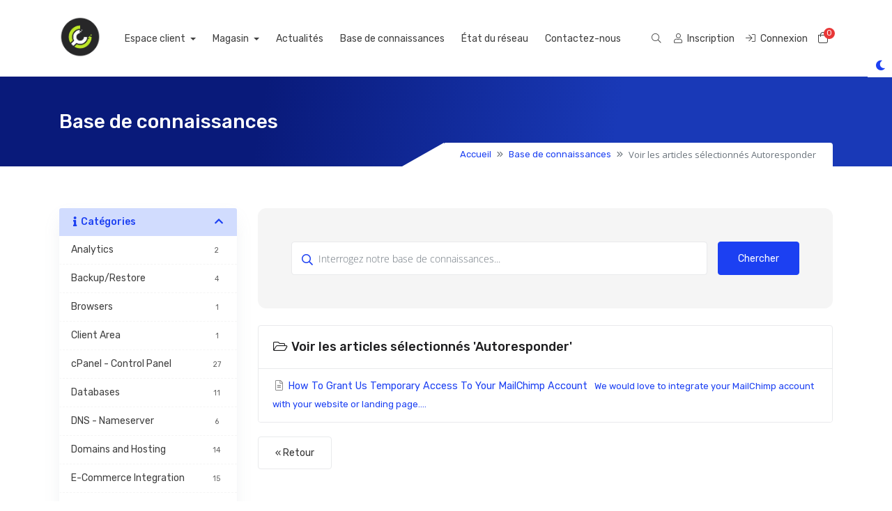

--- FILE ---
content_type: text/html; charset=utf-8
request_url: https://creativeyadley.com/clientarea/index.php?rp=%2Fknowledgebase%2Ftag%2FAutoresponder&language=french
body_size: 9561
content:
<!doctype html>
<html lang="en" data-bs-theme="light">
<head>
    <meta charset="utf-8" />
    <meta name="viewport" content="width=device-width, initial-scale=1, shrink-to-fit=no">
    <title>Base de connaissances - Creative Yadley</title>
    <!-- Styling -->
<link rel="icon" href="https://creativeyadley.com/clientarea/assets/img/logo.png" type="image/png">
<link href="/clientarea/assets/fonts/css/open-sans-family.css" rel="stylesheet" type="text/css" />
<link href="/clientarea/templates/kohost/css/all.min.css?v=200475" rel="stylesheet">
<link href="/clientarea/templates/kohost/css/theme.min.css?v=200475" rel="stylesheet">
<link href="/clientarea/assets/css/fontawesome-all.min.css" rel="stylesheet">
<link href="/clientarea/templates/kohost/css/swiper-bundle.min.css?v=200475" rel="stylesheet">
<link href="/clientarea/templates/kohost/includes/tt/kohost/css/kohost.css" rel="stylesheet">


<link href="/clientarea/templates/kohost/css/custom.css" rel="stylesheet">

<script>
    var csrfToken = '6d2ce8fc02364a232f63f9d13527d641a5aa6cc6',
        markdownGuide = 'Guide de mise en forme',
        locale = 'en',
        saved = 'enregistré',
        saving = 'enregistrement automatique',
        whmcsBaseUrl = "/clientarea";
    </script>
<script src="/clientarea/templates/kohost/js/scripts.min.js?v=200475"></script>

    <script async src="https://www.googletagmanager.com/gtag/js?id=G-SV3QDHWS9V"></script>
<script>
  window.dataLayer = window.dataLayer || [];
  function gtag(){dataLayer.push(arguments);}
  gtag('js', new Date());
  gtag('config', 'G-SV3QDHWS9V', {
  'cookie_domain': 'creativeyadley.com'
});
</script>

</head>
<body class="tt-body-wrapper " data-phone-cc-input="1">



<!--for single navbar include this "tt-single-navbar.tpl" file
and for double navbar then include this "tt-double-navbar.tpl" file-->
<header id="header" class="header tt-header">
    <div class="overlay"></div>
    <div class="navbar navbar-light">
        <div class="container">
               
    <a class="navbar-brand mr-3" href="/clientarea/index.php">
                    <img src="/clientarea/assets/img/logo.png" alt="Creative Yadley" class="logo-img">
            </a>

            <div class="navbar navbar-expand-xl main-navbar-wrapper tt-main-header offcanvas-collapse">
                <div class="" id="mainNavbar">
                    <form method="post" action="/clientarea/knowledgebase/search" class="d-xl-none">
<input type="hidden" name="token" value="6d2ce8fc02364a232f63f9d13527d641a5aa6cc6" />
                        <div class="input-group search w-100 mb-2">
                            <div class="input-group-prepend">
                                <button class="btn btn-default" type="submit">
                                    <i class="fas fa-search"></i>
                                </button>
                            </div>
                            <input class="form-control prepended-form-control" type="text" name="search" placeholder="Rechercher dans notre base de connaissances...">
                        </div>
                    </form>
                    <ul id="nav" class="navbar-nav mr-auto">
                            <li menuItemName="Home" class="d-block no-collapse dropdown no-collapse" id="Primary_Navbar-Home">
        <a class="pr-4 dropdown-toggle" data-toggle="dropdown" aria-haspopup="true" aria-expanded="false" href="#">
                        Espace client
                    </a>
                    <ul class="dropdown-menu">
                                                <li menuItemName="Client Area Home" class="dropdown-item" id="Primary_Navbar-Home-Client_Area_Home">
                        <a href="https://creativeyadley.com/clientarea/index.php" class="dropdown-item px-2 py-0">
                                                        Client Area Home
                                                    </a>
                    </li>
                                                                <li menuItemName="Go To Main Website" class="dropdown-item" id="Primary_Navbar-Home-Go_To_Main_Website">
                        <a href="https://creativeyadley.com" class="dropdown-item px-2 py-0">
                                                        Go To Main Website
                                                    </a>
                    </li>
                                        </ul>
            </li>
    <li menuItemName="Store" class="d-block dropdown no-collapse" id="Primary_Navbar-Store">
        <a class="pr-4 dropdown-toggle" data-toggle="dropdown" aria-haspopup="true" aria-expanded="false" href="#">
                        Magasin
                    </a>
                    <ul class="dropdown-menu">
                                                <li menuItemName="Browse Products Services" class="dropdown-item" id="Primary_Navbar-Store-Browse_Products_Services">
                        <a href="/clientarea/store" class="dropdown-item px-2 py-0">
                                                        Tout parcourir
                                                    </a>
                    </li>
                                                                <div class="dropdown-divider"></div>
                                                                <li menuItemName="Branded Email Address" class="dropdown-item" id="Primary_Navbar-Store-Branded_Email_Address">
                        <a href="/clientarea/store/professional-email-address" class="dropdown-item px-2 py-0">
                                                        Branded Email Address
                                                    </a>
                    </li>
                                                                <li menuItemName="Website Hosting" class="dropdown-item" id="Primary_Navbar-Store-Website_Hosting">
                        <a href="/clientarea/store/website-hosting" class="dropdown-item px-2 py-0">
                                                        Website Hosting
                                                    </a>
                    </li>
                                                                <li menuItemName="Custom Website Design" class="dropdown-item" id="Primary_Navbar-Store-Custom_Website_Design">
                        <a href="/clientarea/store/custom-website-design" class="dropdown-item px-2 py-0">
                                                        Custom Website Design
                                                    </a>
                    </li>
                                                                <li menuItemName="Blog Posts" class="dropdown-item" id="Primary_Navbar-Store-Blog_Posts">
                        <a href="/clientarea/store/blog-post" class="dropdown-item px-2 py-0">
                                                        Blog Posts
                                                    </a>
                    </li>
                                                                <li menuItemName="Website Addons" class="dropdown-item" id="Primary_Navbar-Store-Website_Addons">
                        <a href="/clientarea/store/website-management" class="dropdown-item px-2 py-0">
                                                        Website Addons
                                                    </a>
                    </li>
                                                                <li menuItemName="Additional Storage Space" class="dropdown-item" id="Primary_Navbar-Store-Additional_Storage_Space">
                        <a href="/clientarea/store/additional-storage-space" class="dropdown-item px-2 py-0">
                                                        Additional Storage Space
                                                    </a>
                    </li>
                                                                <li menuItemName="Scale Packages" class="dropdown-item" id="Primary_Navbar-Store-Scale_Packages">
                        <a href="/clientarea/store/scale-packages" class="dropdown-item px-2 py-0">
                                                        Scale Packages
                                                    </a>
                    </li>
                                                                <li menuItemName="symantec" class="dropdown-item" id="Primary_Navbar-Store-symantec">
                        <a href="/clientarea/store/ssl-certificates" class="dropdown-item px-2 py-0">
                                                        Certificats SSL
                                                    </a>
                    </li>
                                                                <li menuItemName="ox" class="dropdown-item" id="Primary_Navbar-Store-ox">
                        <a href="/clientarea/store/professional-email" class="dropdown-item px-2 py-0">
                                                        Email professionnel
                                                    </a>
                    </li>
                                                                <div class="dropdown-divider"></div>
                                                                <li menuItemName="Register a New Domain" class="dropdown-item" id="Primary_Navbar-Store-Register_a_New_Domain">
                        <a href="/clientarea/cart.php?a=add&domain=register" class="dropdown-item px-2 py-0">
                                                        Enregistrer un nom de domaine
                                                    </a>
                    </li>
                                                                <li menuItemName="Transfer a Domain to Us" class="dropdown-item" id="Primary_Navbar-Store-Transfer_a_Domain_to_Us">
                        <a href="/clientarea/cart.php?a=add&domain=transfer" class="dropdown-item px-2 py-0">
                                                        Transférer un nom de domaine
                                                    </a>
                    </li>
                                        </ul>
            </li>
    <li menuItemName="Announcements" class="d-block" id="Primary_Navbar-Announcements">
        <a class="pr-4" href="/clientarea/announcements">
                        Actualités
                    </a>
            </li>
    <li menuItemName="Knowledgebase" class="d-block" id="Primary_Navbar-Knowledgebase">
        <a class="pr-4" href="/clientarea/knowledgebase">
                        Base de connaissances
                    </a>
            </li>
    <li menuItemName="Network Status" class="d-block" id="Primary_Navbar-Network_Status">
        <a class="pr-4" href="/clientarea/serverstatus.php">
                        État du réseau
                    </a>
            </li>
    <li menuItemName="Contact Us" class="d-block" id="Primary_Navbar-Contact_Us">
        <a class="pr-4" href="https://creativeyadley.com/clientarea/submitticket.php?step=2&deptid=7">
                        Contactez-nous
                    </a>
            </li>
    <li class="d-none dropdown collapsable-dropdown">
        <a class="dropdown-toggle" href="#" id="navbarDropdownMenu" role="button" data-toggle="dropdown" aria-haspopup="true" aria-expanded="false">
            Plus
        </a>
        <ul class="collapsable-dropdown-menu dropdown-menu" aria-labelledby="navbarDropdownMenu">
        </ul>
    </li>
                    </ul>
                </div>
            </div>

            <div class="tt-main-header tt-toolbar-wrap">
                <ul class="navbar-nav toolbar tt-toolbar-wrap tt-secondary-list">

                    <li class="nav-item dropdown d-none d-lg-none d-xl-block">
                        <a href="javascript:void(0)" id="dropdownMenuButton" class="position-relative mr-2" data-toggle="dropdown" aria-haspopup="true" aria-expanded="false">
                            <i class="fal fa-search fa-fw"></i>
                        </a>
                        <form method="post" action="/clientarea/knowledgebase/search" class="position-absolute form-inline dropdown-menu dropdown-menu-right p-4 bg-gray-light border-0" aria-labelledby="dropdownMenuButton">
<input type="hidden" name="token" value="6d2ce8fc02364a232f63f9d13527d641a5aa6cc6" />
                            <div class="input-group search d-none d-xl-flex">
                                <div class="input-group-prepend">
                                    <button class="btn-default border-0" type="submit">
                                        <i class="fal fa-search"></i>
                                    </button>
                                </div>
                                <input class="form-control appended-form-control font-weight-light" type="text" name="search" placeholder="Rechercher dans notre base de connaissances...">
                            </div>
                        </form>
                    </li>
                    <!--currency dropdown start-->
                                        <!--currency dropdown end-->
                                                                        <li class="nav-item">
                                <a href="/clientarea/register.php" class="btn-sm"><i class="fal fa-user"></i> <span class="tt-hide-sm ml-1"> Inscription</span></a>
                            </li>
                                                <li class="nav-item">
                            <a href="/clientarea/clientarea.php" class="btn-sm"><i class="fal fa-sign-in"></i> <span class="tt-hide-sm ml-1"> Connexion</span></a>
                        </li>
                                        <li class="nav-item">
                        <a class="btn nav-link cart-btn" href="/clientarea/cart.php?a=view">
                            <i class="fal fa-shopping-bag fa-fw"></i>
                            <span id="cartItemCount" class="tt-cart-badge rounded-circle">0</span>
                            <span class="sr-only">Votre panier</span>
                        </a>
                    </li>
                    <li class="nav-item ml-2 d-xl-none">
                        <button class="btn nav-link" type="button" data-toggle="offcanvas">
                            <span class="far fa-bars fa-fw"></span>
                        </button>
                    </li>
                </ul>
            </div>
        </div>
    </div>
</header>

<!--light dark mode switcher-->
<div class="tt-color-switch">
    <a href="javascript:void(0)" class="tt-theme-toggle">
        <div class="tt-theme-light" data-toggle="tooltip" data-placement="left"
            data-title="Dark"><i class="fas fa-moon fs-lg"></i></div>
        <div class="tt-theme-dark" data-toggle="tooltip" data-placement="left"
            data-title="Light"><i class="fas fa-sun fs-lg"></i></div>
    </a>
</div>

        <section class="tt-page-header py-5 bg-gradient">
        <div class="container">
            <div class="row">
                <div class="col-12">
                    <div class="tt-page-header-info">
                        <h1 class="text-white mb-0 h3">
                                                            Base de connaissances
                                                    </h1>
                        
                                                <div class="tt-breadcrumb">
                            <span class="tt-triangle-right"></span>
                            <ol class="breadcrumb">
            <li class="breadcrumb-item">
            <a href="https://creativeyadley.com/clientarea">            Accueil
            </a>        </li>
            <li class="breadcrumb-item">
            <a href="/clientarea/knowledgebase">            Base de connaissances
            </a>        </li>
            <li class="breadcrumb-item active" aria-current="page">
                        Voir les articles sélectionnés Autoresponder
                    </li>
    </ol>
                        </div>
                                            </div>
                </div>
            </div>
        </div>
    </section>







<section id="main-body" class=" ">
    <div class="container">
                        <div class="row">
            <div class="col-lg-4 col-xl-3">
                <div class="sidebar">
                        <div menuItemName="Support Knowledgebase Categories" class="mb-3 card card-sidebar d-none d-md-block">
        <div class="card-header">
            <h3 class="card-title m-0">
                <i class="fas fa-info"></i>&nbsp;                Catégories
                                <i class="fas fa-chevron-up card-minimise float-right"></i>
            </h3>
        </div>
        <div class="collapsable-card-body">
                                        <div class="list-group list-group-flush d-md-flex" role="tablist">
                                                                        <a menuItemName="Support Knowledgebase Category 4536"
                               href="/clientarea/knowledgebase/4536/Analytics"
                               class="list-group-item list-group-item-action"
                                                                                                                                                           id="Primary_Sidebar-Support_Knowledgebase_Categories-Support_Knowledgebase_Category_4536"
                            >
                                <div class="sidebar-menu-item-wrapper">
                                                                        <div class="sidebar-menu-item-label">
                                        <div class="truncate">Analytics</div>
                                    </div>
                                                                            <div class="sidebar-menu-item-badge">
                                            <span class="badge">2</span>
                                        </div>
                                                                    </div>
                            </a>
                                                                                                <a menuItemName="Support Knowledgebase Category 2001"
                               href="/clientarea/knowledgebase/2001/BackuporRestore"
                               class="list-group-item list-group-item-action"
                                                                                                                                                           id="Primary_Sidebar-Support_Knowledgebase_Categories-Support_Knowledgebase_Category_2001"
                            >
                                <div class="sidebar-menu-item-wrapper">
                                                                        <div class="sidebar-menu-item-label">
                                        <div class="truncate">Backup/Restore</div>
                                    </div>
                                                                            <div class="sidebar-menu-item-badge">
                                            <span class="badge">4</span>
                                        </div>
                                                                    </div>
                            </a>
                                                                                                <a menuItemName="Support Knowledgebase Category 4542"
                               href="/clientarea/knowledgebase/4542/Browsers"
                               class="list-group-item list-group-item-action"
                                                                                                                                                           id="Primary_Sidebar-Support_Knowledgebase_Categories-Support_Knowledgebase_Category_4542"
                            >
                                <div class="sidebar-menu-item-wrapper">
                                                                        <div class="sidebar-menu-item-label">
                                        <div class="truncate">Browsers</div>
                                    </div>
                                                                            <div class="sidebar-menu-item-badge">
                                            <span class="badge">1</span>
                                        </div>
                                                                    </div>
                            </a>
                                                                                                <a menuItemName="Support Knowledgebase Category 4541"
                               href="/clientarea/knowledgebase/4541/Client-Area"
                               class="list-group-item list-group-item-action"
                                                                                                                                                           id="Primary_Sidebar-Support_Knowledgebase_Categories-Support_Knowledgebase_Category_4541"
                            >
                                <div class="sidebar-menu-item-wrapper">
                                                                        <div class="sidebar-menu-item-label">
                                        <div class="truncate">Client Area</div>
                                    </div>
                                                                            <div class="sidebar-menu-item-badge">
                                            <span class="badge">1</span>
                                        </div>
                                                                    </div>
                            </a>
                                                                                                <a menuItemName="Support Knowledgebase Category 2002"
                               href="/clientarea/knowledgebase/2002/cPanel---Control-Panel"
                               class="list-group-item list-group-item-action"
                                                                                                                                                           id="Primary_Sidebar-Support_Knowledgebase_Categories-Support_Knowledgebase_Category_2002"
                            >
                                <div class="sidebar-menu-item-wrapper">
                                                                        <div class="sidebar-menu-item-label">
                                        <div class="truncate">cPanel - Control Panel</div>
                                    </div>
                                                                            <div class="sidebar-menu-item-badge">
                                            <span class="badge">27</span>
                                        </div>
                                                                    </div>
                            </a>
                                                                                                <a menuItemName="Support Knowledgebase Category 2003"
                               href="/clientarea/knowledgebase/2003/Databases"
                               class="list-group-item list-group-item-action"
                                                                                                                                                           id="Primary_Sidebar-Support_Knowledgebase_Categories-Support_Knowledgebase_Category_2003"
                            >
                                <div class="sidebar-menu-item-wrapper">
                                                                        <div class="sidebar-menu-item-label">
                                        <div class="truncate">Databases</div>
                                    </div>
                                                                            <div class="sidebar-menu-item-badge">
                                            <span class="badge">11</span>
                                        </div>
                                                                    </div>
                            </a>
                                                                                                <a menuItemName="Support Knowledgebase Category 2004"
                               href="/clientarea/knowledgebase/2004/DNS---Nameserver"
                               class="list-group-item list-group-item-action"
                                                                                                                                                           id="Primary_Sidebar-Support_Knowledgebase_Categories-Support_Knowledgebase_Category_2004"
                            >
                                <div class="sidebar-menu-item-wrapper">
                                                                        <div class="sidebar-menu-item-label">
                                        <div class="truncate">DNS - Nameserver</div>
                                    </div>
                                                                            <div class="sidebar-menu-item-badge">
                                            <span class="badge">6</span>
                                        </div>
                                                                    </div>
                            </a>
                                                                                                <a menuItemName="Support Knowledgebase Category 2005"
                               href="/clientarea/knowledgebase/2005/Domains-and-Hosting"
                               class="list-group-item list-group-item-action"
                                                                                                                                                           id="Primary_Sidebar-Support_Knowledgebase_Categories-Support_Knowledgebase_Category_2005"
                            >
                                <div class="sidebar-menu-item-wrapper">
                                                                        <div class="sidebar-menu-item-label">
                                        <div class="truncate">Domains and Hosting</div>
                                    </div>
                                                                            <div class="sidebar-menu-item-badge">
                                            <span class="badge">14</span>
                                        </div>
                                                                    </div>
                            </a>
                                                                                                <a menuItemName="Support Knowledgebase Category 4534"
                               href="/clientarea/knowledgebase/4534/E-Commerce-Integration"
                               class="list-group-item list-group-item-action"
                                                                                                                                                           id="Primary_Sidebar-Support_Knowledgebase_Categories-Support_Knowledgebase_Category_4534"
                            >
                                <div class="sidebar-menu-item-wrapper">
                                                                        <div class="sidebar-menu-item-label">
                                        <div class="truncate">E-Commerce Integration</div>
                                    </div>
                                                                            <div class="sidebar-menu-item-badge">
                                            <span class="badge">15</span>
                                        </div>
                                                                    </div>
                            </a>
                                                                                                <a menuItemName="Support Knowledgebase Category 4527"
                               href="/clientarea/knowledgebase/4527/Elementor-Page-Builder"
                               class="list-group-item list-group-item-action"
                                                                                                                                                           id="Primary_Sidebar-Support_Knowledgebase_Categories-Support_Knowledgebase_Category_4527"
                            >
                                <div class="sidebar-menu-item-wrapper">
                                                                        <div class="sidebar-menu-item-label">
                                        <div class="truncate">Elementor Page Builder</div>
                                    </div>
                                                                            <div class="sidebar-menu-item-badge">
                                            <span class="badge">17</span>
                                        </div>
                                                                    </div>
                            </a>
                                                                                                <a menuItemName="Support Knowledgebase Category 2006"
                               href="/clientarea/knowledgebase/2006/Email"
                               class="list-group-item list-group-item-action"
                                                                                                                                                           id="Primary_Sidebar-Support_Knowledgebase_Categories-Support_Knowledgebase_Category_2006"
                            >
                                <div class="sidebar-menu-item-wrapper">
                                                                        <div class="sidebar-menu-item-label">
                                        <div class="truncate">Email</div>
                                    </div>
                                                                            <div class="sidebar-menu-item-badge">
                                            <span class="badge">15</span>
                                        </div>
                                                                    </div>
                            </a>
                                                                                                <a menuItemName="Support Knowledgebase Category 2007"
                               href="/clientarea/knowledgebase/2007/FTP"
                               class="list-group-item list-group-item-action"
                                                                                                                                                           id="Primary_Sidebar-Support_Knowledgebase_Categories-Support_Knowledgebase_Category_2007"
                            >
                                <div class="sidebar-menu-item-wrapper">
                                                                        <div class="sidebar-menu-item-label">
                                        <div class="truncate">FTP</div>
                                    </div>
                                                                            <div class="sidebar-menu-item-badge">
                                            <span class="badge">9</span>
                                        </div>
                                                                    </div>
                            </a>
                                                                                                <a menuItemName="Support Knowledgebase Category 4019"
                               href="/clientarea/knowledgebase/4019/Installing-a-Control-Panel"
                               class="list-group-item list-group-item-action"
                                                                                                                                                           id="Primary_Sidebar-Support_Knowledgebase_Categories-Support_Knowledgebase_Category_4019"
                            >
                                <div class="sidebar-menu-item-wrapper">
                                                                        <div class="sidebar-menu-item-label">
                                        <div class="truncate">Installing a Control Panel</div>
                                    </div>
                                                                            <div class="sidebar-menu-item-badge">
                                            <span class="badge">6</span>
                                        </div>
                                                                    </div>
                            </a>
                                                                                                <a menuItemName="Support Knowledgebase Category 2008"
                               href="/clientarea/knowledgebase/2008/Mail-Filters-and-SPAM"
                               class="list-group-item list-group-item-action"
                                                                                                                                                           id="Primary_Sidebar-Support_Knowledgebase_Categories-Support_Knowledgebase_Category_2008"
                            >
                                <div class="sidebar-menu-item-wrapper">
                                                                        <div class="sidebar-menu-item-label">
                                        <div class="truncate">Mail Filters &amp; SPAM</div>
                                    </div>
                                                                            <div class="sidebar-menu-item-badge">
                                            <span class="badge">8</span>
                                        </div>
                                                                    </div>
                            </a>
                                                                                                <a menuItemName="Support Knowledgebase Category 4014"
                               href="/clientarea/knowledgebase/4014/Mobile"
                               class="list-group-item list-group-item-action"
                                                                                                                                                           id="Primary_Sidebar-Support_Knowledgebase_Categories-Support_Knowledgebase_Category_4014"
                            >
                                <div class="sidebar-menu-item-wrapper">
                                                                        <div class="sidebar-menu-item-label">
                                        <div class="truncate">Mobile</div>
                                    </div>
                                                                            <div class="sidebar-menu-item-badge">
                                            <span class="badge">11</span>
                                        </div>
                                                                    </div>
                            </a>
                                                                                                <a menuItemName="Support Knowledgebase Category 2009"
                               href="/clientarea/knowledgebase/2009/Others"
                               class="list-group-item list-group-item-action"
                                                                                                                                                           id="Primary_Sidebar-Support_Knowledgebase_Categories-Support_Knowledgebase_Category_2009"
                            >
                                <div class="sidebar-menu-item-wrapper">
                                                                        <div class="sidebar-menu-item-label">
                                        <div class="truncate">Others</div>
                                    </div>
                                                                            <div class="sidebar-menu-item-badge">
                                            <span class="badge">4</span>
                                        </div>
                                                                    </div>
                            </a>
                                                                                                <a menuItemName="Support Knowledgebase Category 4528"
                               href="/clientarea/knowledgebase/4528/Ready-Made-Websites"
                               class="list-group-item list-group-item-action"
                                                                                                                                                           id="Primary_Sidebar-Support_Knowledgebase_Categories-Support_Knowledgebase_Category_4528"
                            >
                                <div class="sidebar-menu-item-wrapper">
                                                                        <div class="sidebar-menu-item-label">
                                        <div class="truncate">Ready Made Websites</div>
                                    </div>
                                                                            <div class="sidebar-menu-item-badge">
                                            <span class="badge">11</span>
                                        </div>
                                                                    </div>
                            </a>
                                                                                                <a menuItemName="Support Knowledgebase Category 2010"
                               href="/clientarea/knowledgebase/2010/Security"
                               class="list-group-item list-group-item-action"
                                                                                                                                                           id="Primary_Sidebar-Support_Knowledgebase_Categories-Support_Knowledgebase_Category_2010"
                            >
                                <div class="sidebar-menu-item-wrapper">
                                                                        <div class="sidebar-menu-item-label">
                                        <div class="truncate">Security</div>
                                    </div>
                                                                            <div class="sidebar-menu-item-badge">
                                            <span class="badge">13</span>
                                        </div>
                                                                    </div>
                            </a>
                                                                                                <a menuItemName="Support Knowledgebase Category 4013"
                               href="/clientarea/knowledgebase/4013/SiteWorx-Control-Panel"
                               class="list-group-item list-group-item-action"
                                                                                                                                                           id="Primary_Sidebar-Support_Knowledgebase_Categories-Support_Knowledgebase_Category_4013"
                            >
                                <div class="sidebar-menu-item-wrapper">
                                                                        <div class="sidebar-menu-item-label">
                                        <div class="truncate">SiteWorx (Control Panel)</div>
                                    </div>
                                                                            <div class="sidebar-menu-item-badge">
                                            <span class="badge">61</span>
                                        </div>
                                                                    </div>
                            </a>
                                                                                                <a menuItemName="Support Knowledgebase Category 2011"
                               href="/clientarea/knowledgebase/2011/Softaculous"
                               class="list-group-item list-group-item-action"
                                                                                                                                                           id="Primary_Sidebar-Support_Knowledgebase_Categories-Support_Knowledgebase_Category_2011"
                            >
                                <div class="sidebar-menu-item-wrapper">
                                                                        <div class="sidebar-menu-item-label">
                                        <div class="truncate">Softaculous</div>
                                    </div>
                                                                            <div class="sidebar-menu-item-badge">
                                            <span class="badge">79</span>
                                        </div>
                                                                    </div>
                            </a>
                                                                                                <a menuItemName="Support Knowledgebase Category 4020"
                               href="/clientarea/knowledgebase/4020/SolusVM"
                               class="list-group-item list-group-item-action"
                                                                                                                                                           id="Primary_Sidebar-Support_Knowledgebase_Categories-Support_Knowledgebase_Category_4020"
                            >
                                <div class="sidebar-menu-item-wrapper">
                                                                        <div class="sidebar-menu-item-label">
                                        <div class="truncate">SolusVM</div>
                                    </div>
                                                                            <div class="sidebar-menu-item-badge">
                                            <span class="badge">19</span>
                                        </div>
                                                                    </div>
                            </a>
                                                                                                <a menuItemName="Support Knowledgebase Category 4523"
                               href="/clientarea/knowledgebase/4523/SSL"
                               class="list-group-item list-group-item-action"
                                                                                                                                                           id="Primary_Sidebar-Support_Knowledgebase_Categories-Support_Knowledgebase_Category_4523"
                            >
                                <div class="sidebar-menu-item-wrapper">
                                                                        <div class="sidebar-menu-item-label">
                                        <div class="truncate">SSL</div>
                                    </div>
                                                                            <div class="sidebar-menu-item-badge">
                                            <span class="badge">5</span>
                                        </div>
                                                                    </div>
                            </a>
                                                                                                <a menuItemName="Support Knowledgebase Category 4537"
                               href="/clientarea/knowledgebase/4537/Third-Party-Accounts"
                               class="list-group-item list-group-item-action"
                                                                                                                                                           id="Primary_Sidebar-Support_Knowledgebase_Categories-Support_Knowledgebase_Category_4537"
                            >
                                <div class="sidebar-menu-item-wrapper">
                                                                        <div class="sidebar-menu-item-label">
                                        <div class="truncate">Third Party Accounts</div>
                                    </div>
                                                                            <div class="sidebar-menu-item-badge">
                                            <span class="badge">15</span>
                                        </div>
                                                                    </div>
                            </a>
                                                                                                <a menuItemName="Support Knowledgebase Category 4525"
                               href="/clientarea/knowledgebase/4525/WHM"
                               class="list-group-item list-group-item-action"
                                                                                                                                                           id="Primary_Sidebar-Support_Knowledgebase_Categories-Support_Knowledgebase_Category_4525"
                            >
                                <div class="sidebar-menu-item-wrapper">
                                                                        <div class="sidebar-menu-item-label">
                                        <div class="truncate">WHM</div>
                                    </div>
                                                                            <div class="sidebar-menu-item-badge">
                                            <span class="badge">1</span>
                                        </div>
                                                                    </div>
                            </a>
                                                                                                <a menuItemName="Support Knowledgebase Category 4018"
                               href="/clientarea/knowledgebase/4018/Wordpress"
                               class="list-group-item list-group-item-action"
                                                                                                                                                           id="Primary_Sidebar-Support_Knowledgebase_Categories-Support_Knowledgebase_Category_4018"
                            >
                                <div class="sidebar-menu-item-wrapper">
                                                                        <div class="sidebar-menu-item-label">
                                        <div class="truncate">Wordpress</div>
                                    </div>
                                                                            <div class="sidebar-menu-item-badge">
                                            <span class="badge">45</span>
                                        </div>
                                                                    </div>
                            </a>
                                                                                                <a menuItemName="Support Knowledgebase Category 4540"
                               href="/clientarea/knowledgebase/4540/Workspaces-and-Collaboration"
                               class="list-group-item list-group-item-action"
                                                                                                                                                           id="Primary_Sidebar-Support_Knowledgebase_Categories-Support_Knowledgebase_Category_4540"
                            >
                                <div class="sidebar-menu-item-wrapper">
                                                                        <div class="sidebar-menu-item-label">
                                        <div class="truncate">Workspaces &amp; Collaboration</div>
                                    </div>
                                                                            <div class="sidebar-menu-item-badge">
                                            <span class="badge">2</span>
                                        </div>
                                                                    </div>
                            </a>
                                                            </div>
                    </div>
            </div>
                    <div class="card d-block d-md-none bg-light">
            <div class="card-header">
                <h3 class="card-title">
                    <i class="fas fa-info"></i>&nbsp;                    Catégories
                                    </h3>
            </div>
            <div class="card-body">
                <form role="form">
                    <select class="form-control" onchange="selectChangeNavigate(this)">
                                                    <option menuItemName="Support Knowledgebase Category 4536" value="/clientarea/knowledgebase/4536/Analytics" class="list-group-item list-group-item-action" >
                                <div class="truncate">Analytics</div>
                                (2)                            </option>
                                                    <option menuItemName="Support Knowledgebase Category 2001" value="/clientarea/knowledgebase/2001/BackuporRestore" class="list-group-item list-group-item-action" >
                                <div class="truncate">Backup/Restore</div>
                                (4)                            </option>
                                                    <option menuItemName="Support Knowledgebase Category 4542" value="/clientarea/knowledgebase/4542/Browsers" class="list-group-item list-group-item-action" >
                                <div class="truncate">Browsers</div>
                                (1)                            </option>
                                                    <option menuItemName="Support Knowledgebase Category 4541" value="/clientarea/knowledgebase/4541/Client-Area" class="list-group-item list-group-item-action" >
                                <div class="truncate">Client Area</div>
                                (1)                            </option>
                                                    <option menuItemName="Support Knowledgebase Category 2002" value="/clientarea/knowledgebase/2002/cPanel---Control-Panel" class="list-group-item list-group-item-action" >
                                <div class="truncate">cPanel - Control Panel</div>
                                (27)                            </option>
                                                    <option menuItemName="Support Knowledgebase Category 2003" value="/clientarea/knowledgebase/2003/Databases" class="list-group-item list-group-item-action" >
                                <div class="truncate">Databases</div>
                                (11)                            </option>
                                                    <option menuItemName="Support Knowledgebase Category 2004" value="/clientarea/knowledgebase/2004/DNS---Nameserver" class="list-group-item list-group-item-action" >
                                <div class="truncate">DNS - Nameserver</div>
                                (6)                            </option>
                                                    <option menuItemName="Support Knowledgebase Category 2005" value="/clientarea/knowledgebase/2005/Domains-and-Hosting" class="list-group-item list-group-item-action" >
                                <div class="truncate">Domains and Hosting</div>
                                (14)                            </option>
                                                    <option menuItemName="Support Knowledgebase Category 4534" value="/clientarea/knowledgebase/4534/E-Commerce-Integration" class="list-group-item list-group-item-action" >
                                <div class="truncate">E-Commerce Integration</div>
                                (15)                            </option>
                                                    <option menuItemName="Support Knowledgebase Category 4527" value="/clientarea/knowledgebase/4527/Elementor-Page-Builder" class="list-group-item list-group-item-action" >
                                <div class="truncate">Elementor Page Builder</div>
                                (17)                            </option>
                                                    <option menuItemName="Support Knowledgebase Category 2006" value="/clientarea/knowledgebase/2006/Email" class="list-group-item list-group-item-action" >
                                <div class="truncate">Email</div>
                                (15)                            </option>
                                                    <option menuItemName="Support Knowledgebase Category 2007" value="/clientarea/knowledgebase/2007/FTP" class="list-group-item list-group-item-action" >
                                <div class="truncate">FTP</div>
                                (9)                            </option>
                                                    <option menuItemName="Support Knowledgebase Category 4019" value="/clientarea/knowledgebase/4019/Installing-a-Control-Panel" class="list-group-item list-group-item-action" >
                                <div class="truncate">Installing a Control Panel</div>
                                (6)                            </option>
                                                    <option menuItemName="Support Knowledgebase Category 2008" value="/clientarea/knowledgebase/2008/Mail-Filters-and-SPAM" class="list-group-item list-group-item-action" >
                                <div class="truncate">Mail Filters &amp; SPAM</div>
                                (8)                            </option>
                                                    <option menuItemName="Support Knowledgebase Category 4014" value="/clientarea/knowledgebase/4014/Mobile" class="list-group-item list-group-item-action" >
                                <div class="truncate">Mobile</div>
                                (11)                            </option>
                                                    <option menuItemName="Support Knowledgebase Category 2009" value="/clientarea/knowledgebase/2009/Others" class="list-group-item list-group-item-action" >
                                <div class="truncate">Others</div>
                                (4)                            </option>
                                                    <option menuItemName="Support Knowledgebase Category 4528" value="/clientarea/knowledgebase/4528/Ready-Made-Websites" class="list-group-item list-group-item-action" >
                                <div class="truncate">Ready Made Websites</div>
                                (11)                            </option>
                                                    <option menuItemName="Support Knowledgebase Category 2010" value="/clientarea/knowledgebase/2010/Security" class="list-group-item list-group-item-action" >
                                <div class="truncate">Security</div>
                                (13)                            </option>
                                                    <option menuItemName="Support Knowledgebase Category 4013" value="/clientarea/knowledgebase/4013/SiteWorx-Control-Panel" class="list-group-item list-group-item-action" >
                                <div class="truncate">SiteWorx (Control Panel)</div>
                                (61)                            </option>
                                                    <option menuItemName="Support Knowledgebase Category 2011" value="/clientarea/knowledgebase/2011/Softaculous" class="list-group-item list-group-item-action" >
                                <div class="truncate">Softaculous</div>
                                (79)                            </option>
                                                    <option menuItemName="Support Knowledgebase Category 4020" value="/clientarea/knowledgebase/4020/SolusVM" class="list-group-item list-group-item-action" >
                                <div class="truncate">SolusVM</div>
                                (19)                            </option>
                                                    <option menuItemName="Support Knowledgebase Category 4523" value="/clientarea/knowledgebase/4523/SSL" class="list-group-item list-group-item-action" >
                                <div class="truncate">SSL</div>
                                (5)                            </option>
                                                    <option menuItemName="Support Knowledgebase Category 4537" value="/clientarea/knowledgebase/4537/Third-Party-Accounts" class="list-group-item list-group-item-action" >
                                <div class="truncate">Third Party Accounts</div>
                                (15)                            </option>
                                                    <option menuItemName="Support Knowledgebase Category 4525" value="/clientarea/knowledgebase/4525/WHM" class="list-group-item list-group-item-action" >
                                <div class="truncate">WHM</div>
                                (1)                            </option>
                                                    <option menuItemName="Support Knowledgebase Category 4018" value="/clientarea/knowledgebase/4018/Wordpress" class="list-group-item list-group-item-action" >
                                <div class="truncate">Wordpress</div>
                                (45)                            </option>
                                                    <option menuItemName="Support Knowledgebase Category 4540" value="/clientarea/knowledgebase/4540/Workspaces-and-Collaboration" class="list-group-item list-group-item-action" >
                                <div class="truncate">Workspaces &amp; Collaboration</div>
                                (2)                            </option>
                                            </select>
                </form>
            </div>
                    </div>
                    </div>
                                    <div class="d-none d-lg-block sidebar">
                            <div menuItemName="Support Knowledgebase Tag Cloud" class="mb-3 card card-sidebar">
        <div class="card-header">
            <h3 class="card-title m-0">
                <i class="fas fa-cloud"></i>&nbsp;                Nuage de tags
                                <i class="fas fa-chevron-up card-minimise float-right"></i>
            </h3>
        </div>
        <div class="collapsable-card-body">
                            <div class="card-body">
                    <a href="/clientarea/knowledgebase/tag/About-Page" style="font-size:12px;">About Page</a>
<a href="/clientarea/knowledgebase/tag/analytics" style="font-size:12px;">analytics</a>
<a href="/clientarea/knowledgebase/tag/attributes" style="font-size:12px;">attributes</a>
<a href="/clientarea/knowledgebase/tag/Autoresponder" style="font-size:12px;">Autoresponder</a>
<a href="/clientarea/knowledgebase/tag/backups" style="font-size:20px;">backups</a>
<a href="/clientarea/knowledgebase/tag/Billing-Address" style="font-size:12px;">Billing Address</a>
<a href="/clientarea/knowledgebase/tag/bitcoin" style="font-size:12px;">bitcoin</a>
<a href="/clientarea/knowledgebase/tag/Blog-Posts" style="font-size:20px;">Blog Posts</a>
<a href="/clientarea/knowledgebase/tag/Blogging" style="font-size:20px;">Blogging</a>
<a href="/clientarea/knowledgebase/tag/bots" style="font-size:12px;">bots</a>
<a href="/clientarea/knowledgebase/tag/Brave-Browser" style="font-size:12px;">Brave Browser</a>
<a href="/clientarea/knowledgebase/tag/Browser" style="font-size:12px;">Browser</a>
<a href="/clientarea/knowledgebase/tag/calculations" style="font-size:12px;">calculations</a>
<a href="/clientarea/knowledgebase/tag/calendar" style="font-size:12px;">calendar</a>
<a href="/clientarea/knowledgebase/tag/chat" style="font-size:12px;">chat</a>
<a href="/clientarea/knowledgebase/tag/checkout" style="font-size:20px;">checkout</a>
<a href="/clientarea/knowledgebase/tag/Chrome" style="font-size:12px;">Chrome</a>
<a href="/clientarea/knowledgebase/tag/clientarea" style="font-size:12px;">clientarea</a>
<a href="/clientarea/knowledgebase/tag/collaboration" style="font-size:12px;">collaboration</a>
<a href="/clientarea/knowledgebase/tag/community" style="font-size:12px;">community</a>
<a href="/clientarea/knowledgebase/tag/Content" style="font-size:20px;">Content</a>
<a href="/clientarea/knowledgebase/tag/Content-Submission" style="font-size:12px;">Content Submission</a>
<a href="/clientarea/knowledgebase/tag/conversions" style="font-size:12px;">conversions</a>
<a href="/clientarea/knowledgebase/tag/coupons" style="font-size:12px;">coupons</a>
<a href="/clientarea/knowledgebase/tag/cPanel" style="font-size:16px;">cPanel</a>
<a href="/clientarea/knowledgebase/tag/Customer-Checkout" style="font-size:12px;">Customer Checkout</a>
<a href="/clientarea/knowledgebase/tag/delegate" style="font-size:12px;">delegate</a>
<a href="/clientarea/knowledgebase/tag/DNS" style="font-size:20px;">DNS</a>
<a href="/clientarea/knowledgebase/tag/domain" style="font-size:20px;">domain</a>
<a href="/clientarea/knowledgebase/tag/downloads" style="font-size:12px;">downloads</a>
<a href="/clientarea/knowledgebase/tag/e-commerce" style="font-size:16px;">e-commerce</a>
<a href="/clientarea/knowledgebase/tag/ecommerce" style="font-size:16px;">ecommerce</a>
<a href="/clientarea/knowledgebase/tag/Elementor" style="font-size:16px;">Elementor</a>
<a href="/clientarea/knowledgebase/tag/email" style="font-size:16px;">email</a>
<a href="/clientarea/knowledgebase/tag/email-account" style="font-size:16px;">email account</a>
<a href="/clientarea/knowledgebase/tag/Epic-Browser" style="font-size:12px;">Epic Browser</a>
<a href="/clientarea/knowledgebase/tag/fatal-error" style="font-size:12px;">fatal error</a>
<a href="/clientarea/knowledgebase/tag/File-Sharing" style="font-size:16px;">File Sharing</a>
<a href="/clientarea/knowledgebase/tag/Firefox" style="font-size:12px;">Firefox</a>
<a href="/clientarea/knowledgebase/tag/gmail" style="font-size:12px;">gmail</a>
<a href="/clientarea/knowledgebase/tag/Google" style="font-size:20px;">Google</a>
<a href="/clientarea/knowledgebase/tag/Google-Drive" style="font-size:20px;">Google Drive</a>
<a href="/clientarea/knowledgebase/tag/Google-Recapture" style="font-size:12px;">Google Recapture</a>
<a href="/clientarea/knowledgebase/tag/graph" style="font-size:12px;">graph</a>
<a href="/clientarea/knowledgebase/tag/hacking" style="font-size:12px;">hacking</a>
<a href="/clientarea/knowledgebase/tag/leads" style="font-size:12px;">leads</a>
<a href="/clientarea/knowledgebase/tag/login" style="font-size:12px;">login</a>
<a href="/clientarea/knowledgebase/tag/Mailchimp" style="font-size:12px;">Mailchimp</a>
<a href="/clientarea/knowledgebase/tag/migration" style="font-size:16px;">migration</a>
<a href="/clientarea/knowledgebase/tag/mobile-device" style="font-size:12px;">mobile device</a>
<a href="/clientarea/knowledgebase/tag/nameservers" style="font-size:20px;">nameservers</a>
<a href="/clientarea/knowledgebase/tag/Newsletter" style="font-size:12px;">Newsletter</a>
<a href="/clientarea/knowledgebase/tag/online-shop" style="font-size:20px;">online shop</a>
<a href="/clientarea/knowledgebase/tag/password" style="font-size:12px;">password</a>
<a href="/clientarea/knowledgebase/tag/payment-gateway" style="font-size:12px;">payment gateway</a>
<a href="/clientarea/knowledgebase/tag/paypal" style="font-size:20px;">paypal</a>
<a href="/clientarea/knowledgebase/tag/Pre-Made-Website" style="font-size:12px;">Pre-Made Website</a>
<a href="/clientarea/knowledgebase/tag/problems" style="font-size:12px;">problems</a>
<a href="/clientarea/knowledgebase/tag/products" style="font-size:16px;">products</a>
<a href="/clientarea/knowledgebase/tag/propagation" style="font-size:12px;">propagation</a>
<a href="/clientarea/knowledgebase/tag/Ready-Made-Websites" style="font-size:16px;">Ready-Made Websites</a>
<a href="/clientarea/knowledgebase/tag/restore" style="font-size:12px;">restore</a>
<a href="/clientarea/knowledgebase/tag/Safari" style="font-size:12px;">Safari</a>
<a href="/clientarea/knowledgebase/tag/sales" style="font-size:20px;">sales</a>
<a href="/clientarea/knowledgebase/tag/scam" style="font-size:12px;">scam</a>
<a href="/clientarea/knowledgebase/tag/scheduling" style="font-size:12px;">scheduling</a>
<a href="/clientarea/knowledgebase/tag/Scrolling" style="font-size:12px;">Scrolling</a>
<a href="/clientarea/knowledgebase/tag/security" style="font-size:12px;">security</a>
<a href="/clientarea/knowledgebase/tag/server" style="font-size:12px;">server</a>
<a href="/clientarea/knowledgebase/tag/shipping" style="font-size:12px;">shipping</a>
<a href="/clientarea/knowledgebase/tag/Shipping-Address" style="font-size:12px;">Shipping Address</a>
<a href="/clientarea/knowledgebase/tag/shop" style="font-size:20px;">shop</a>
<a href="/clientarea/knowledgebase/tag/Spam" style="font-size:12px;">Spam</a>
<a href="/clientarea/knowledgebase/tag/statistics" style="font-size:12px;">statistics</a>
<a href="/clientarea/knowledgebase/tag/stripe" style="font-size:12px;">stripe</a>
<a href="/clientarea/knowledgebase/tag/tax" style="font-size:12px;">tax</a>
<a href="/clientarea/knowledgebase/tag/team" style="font-size:12px;">team</a>
<a href="/clientarea/knowledgebase/tag/team-access" style="font-size:12px;">team access</a>
<a href="/clientarea/knowledgebase/tag/users" style="font-size:12px;">users</a>
<a href="/clientarea/knowledgebase/tag/variations" style="font-size:12px;">variations</a>
<a href="/clientarea/knowledgebase/tag/video" style="font-size:12px;">video</a>
<a href="/clientarea/knowledgebase/tag/Web-Designing" style="font-size:20px;">Web Designing</a>
<a href="/clientarea/knowledgebase/tag/webmail" style="font-size:12px;">webmail</a>
<a href="/clientarea/knowledgebase/tag/website-management" style="font-size:12px;">website management</a>
<a href="/clientarea/knowledgebase/tag/website-security" style="font-size:12px;">website security</a>
<a href="/clientarea/knowledgebase/tag/white-screen-of-death" style="font-size:12px;">white screen of death</a>
<a href="/clientarea/knowledgebase/tag/whitelist" style="font-size:12px;">whitelist</a>
<a href="/clientarea/knowledgebase/tag/woocommerce" style="font-size:10px;">woocommerce</a>
<a href="/clientarea/knowledgebase/tag/WordPress" style="font-size:10px;">WordPress</a>
<a href="/clientarea/knowledgebase/tag/WordPress-Content" style="font-size:10px;">WordPress Content</a>

                </div>
                                </div>
            </div>
        <div menuItemName="Support" class="mb-3 card card-sidebar">
        <div class="card-header">
            <h3 class="card-title m-0">
                <i class="far fa-life-ring"></i>&nbsp;                Assistance
                                <i class="fas fa-chevron-up card-minimise float-right"></i>
            </h3>
        </div>
        <div class="collapsable-card-body">
                                        <div class="list-group list-group-flush d-md-flex" role="tablist">
                                                                        <a menuItemName="Support Tickets"
                               href="/clientarea/supporttickets.php"
                               class="list-group-item list-group-item-action"
                                                                                                                                                           id="Secondary_Sidebar-Support-Support_Tickets"
                            >
                                <div class="sidebar-menu-item-wrapper">
                                                                            <div class="sidebar-menu-item-icon-wrapper">
                                                                                        <i class="fas fa-ticket-alt fa-fw sidebar-menu-item-icon"></i>
                                        </div>
                                                                        <div class="sidebar-menu-item-label">
                                        Support
                                    </div>
                                                                    </div>
                            </a>
                                                                                                <a menuItemName="Announcements"
                               href="/clientarea/announcements"
                               class="list-group-item list-group-item-action"
                                                                                                                                                           id="Secondary_Sidebar-Support-Announcements"
                            >
                                <div class="sidebar-menu-item-wrapper">
                                                                            <div class="sidebar-menu-item-icon-wrapper">
                                                                                        <i class="fas fa-list fa-fw sidebar-menu-item-icon"></i>
                                        </div>
                                                                        <div class="sidebar-menu-item-label">
                                        Actualités
                                    </div>
                                                                    </div>
                            </a>
                                                                                                <a menuItemName="Knowledgebase"
                               href="/clientarea/knowledgebase"
                               class="list-group-item list-group-item-action active"
                                                                                                                                                           id="Secondary_Sidebar-Support-Knowledgebase"
                            >
                                <div class="sidebar-menu-item-wrapper">
                                                                            <div class="sidebar-menu-item-icon-wrapper">
                                                                                        <i class="fas fa-info-circle fa-fw sidebar-menu-item-icon"></i>
                                        </div>
                                                                        <div class="sidebar-menu-item-label">
                                        Base de connaissances
                                    </div>
                                                                    </div>
                            </a>
                                                                                                <a menuItemName="Downloads"
                               href="/clientarea/download"
                               class="list-group-item list-group-item-action"
                                                                                                                                                           id="Secondary_Sidebar-Support-Downloads"
                            >
                                <div class="sidebar-menu-item-wrapper">
                                                                            <div class="sidebar-menu-item-icon-wrapper">
                                                                                        <i class="fas fa-download fa-fw sidebar-menu-item-icon"></i>
                                        </div>
                                                                        <div class="sidebar-menu-item-label">
                                        Téléchargements
                                    </div>
                                                                    </div>
                            </a>
                                                                                                <a menuItemName="Network Status"
                               href="/clientarea/serverstatus.php"
                               class="list-group-item list-group-item-action"
                                                                                                                                                           id="Secondary_Sidebar-Support-Network_Status"
                            >
                                <div class="sidebar-menu-item-wrapper">
                                                                            <div class="sidebar-menu-item-icon-wrapper">
                                                                                        <i class="fas fa-rocket fa-fw sidebar-menu-item-icon"></i>
                                        </div>
                                                                        <div class="sidebar-menu-item-label">
                                        État du réseau
                                    </div>
                                                                    </div>
                            </a>
                                                                                                <a menuItemName="Open Ticket"
                               href="/clientarea/submitticket.php"
                               class="list-group-item list-group-item-action"
                                                                                                                                                           id="Secondary_Sidebar-Support-Open_Ticket"
                            >
                                <div class="sidebar-menu-item-wrapper">
                                                                            <div class="sidebar-menu-item-icon-wrapper">
                                                                                        <i class="fas fa-comments fa-fw sidebar-menu-item-icon"></i>
                                        </div>
                                                                        <div class="sidebar-menu-item-label">
                                        Ouvrir une demande
                                    </div>
                                                                    </div>
                            </a>
                                                            </div>
                    </div>
            </div>
                        </div>
                            </div>
                        <div class="col-lg-8 col-xl-9 primary-content">
                

<div class="p-lg-5 p-md-5 p-3 bg-gray-light tt-rounded mb-4">
    <form role="form" method="post" action="/clientarea/knowledgebase/search">
<input type="hidden" name="token" value="6d2ce8fc02364a232f63f9d13527d641a5aa6cc6" />
        <div class="input-group kb-search tt-kb-search">
            <div class="tt-search-field">
                <i class="far fa-search text-primary"></i>
                <input type="text"  id="inputKnowledgebaseSearch" name="search" class="form-control font-weight-light" placeholder="Interrogez notre base de connaissances..." value="" />
            </div>
            <button type="submit" id="btnKnowledgebaseSearch" class="btn btn-primary btn-input-padded-responsive">
                Chercher
            </button>
        </div>
    </form>
</div>


    <div class="card">
        <div class="card-body">
            <h3 class="card-title m-0">
                <i class="fal fa-folder-open fa-fw"></i>
                                    Voir les articles sélectionnés 'Autoresponder'
                            </h3>
        </div>
        <div class="list-group list-group-flush">
                            <a href="/clientarea/knowledgebase/4660/How-To-Grant-Us-Temporary-Access-To-Your-MailChimp-Account.html" class="list-group-item kb-article-item" data-id="4660">
                    <i class="fal fa-file-alt fa-fw text-black-50"></i>
                    How To Grant Us Temporary Access To Your MailChimp Account
                                        <small>

 

We would love to integrate your MailChimp account with your website or landing page....</small>
                </a>
                    </div>
    </div>

<a href="javascript:history.go(-1)" class="btn btn-default px-4">
    &laquo; Retour
</a>



        </div>

                        </div>
                                                    <div class="d-lg-none sidebar sidebar-secondary">
                                    <div menuItemName="Support Knowledgebase Tag Cloud" class="mb-3 card card-sidebar">
        <div class="card-header">
            <h3 class="card-title m-0">
                <i class="fas fa-cloud"></i>&nbsp;                Nuage de tags
                                <i class="fas fa-chevron-up card-minimise float-right"></i>
            </h3>
        </div>
        <div class="collapsable-card-body">
                            <div class="card-body">
                    <a href="/clientarea/knowledgebase/tag/About-Page" style="font-size:12px;">About Page</a>
<a href="/clientarea/knowledgebase/tag/analytics" style="font-size:12px;">analytics</a>
<a href="/clientarea/knowledgebase/tag/attributes" style="font-size:12px;">attributes</a>
<a href="/clientarea/knowledgebase/tag/Autoresponder" style="font-size:12px;">Autoresponder</a>
<a href="/clientarea/knowledgebase/tag/backups" style="font-size:20px;">backups</a>
<a href="/clientarea/knowledgebase/tag/Billing-Address" style="font-size:12px;">Billing Address</a>
<a href="/clientarea/knowledgebase/tag/bitcoin" style="font-size:12px;">bitcoin</a>
<a href="/clientarea/knowledgebase/tag/Blog-Posts" style="font-size:20px;">Blog Posts</a>
<a href="/clientarea/knowledgebase/tag/Blogging" style="font-size:20px;">Blogging</a>
<a href="/clientarea/knowledgebase/tag/bots" style="font-size:12px;">bots</a>
<a href="/clientarea/knowledgebase/tag/Brave-Browser" style="font-size:12px;">Brave Browser</a>
<a href="/clientarea/knowledgebase/tag/Browser" style="font-size:12px;">Browser</a>
<a href="/clientarea/knowledgebase/tag/calculations" style="font-size:12px;">calculations</a>
<a href="/clientarea/knowledgebase/tag/calendar" style="font-size:12px;">calendar</a>
<a href="/clientarea/knowledgebase/tag/chat" style="font-size:12px;">chat</a>
<a href="/clientarea/knowledgebase/tag/checkout" style="font-size:20px;">checkout</a>
<a href="/clientarea/knowledgebase/tag/Chrome" style="font-size:12px;">Chrome</a>
<a href="/clientarea/knowledgebase/tag/clientarea" style="font-size:12px;">clientarea</a>
<a href="/clientarea/knowledgebase/tag/collaboration" style="font-size:12px;">collaboration</a>
<a href="/clientarea/knowledgebase/tag/community" style="font-size:12px;">community</a>
<a href="/clientarea/knowledgebase/tag/Content" style="font-size:20px;">Content</a>
<a href="/clientarea/knowledgebase/tag/Content-Submission" style="font-size:12px;">Content Submission</a>
<a href="/clientarea/knowledgebase/tag/conversions" style="font-size:12px;">conversions</a>
<a href="/clientarea/knowledgebase/tag/coupons" style="font-size:12px;">coupons</a>
<a href="/clientarea/knowledgebase/tag/cPanel" style="font-size:16px;">cPanel</a>
<a href="/clientarea/knowledgebase/tag/Customer-Checkout" style="font-size:12px;">Customer Checkout</a>
<a href="/clientarea/knowledgebase/tag/delegate" style="font-size:12px;">delegate</a>
<a href="/clientarea/knowledgebase/tag/DNS" style="font-size:20px;">DNS</a>
<a href="/clientarea/knowledgebase/tag/domain" style="font-size:20px;">domain</a>
<a href="/clientarea/knowledgebase/tag/downloads" style="font-size:12px;">downloads</a>
<a href="/clientarea/knowledgebase/tag/e-commerce" style="font-size:16px;">e-commerce</a>
<a href="/clientarea/knowledgebase/tag/ecommerce" style="font-size:16px;">ecommerce</a>
<a href="/clientarea/knowledgebase/tag/Elementor" style="font-size:16px;">Elementor</a>
<a href="/clientarea/knowledgebase/tag/email" style="font-size:16px;">email</a>
<a href="/clientarea/knowledgebase/tag/email-account" style="font-size:16px;">email account</a>
<a href="/clientarea/knowledgebase/tag/Epic-Browser" style="font-size:12px;">Epic Browser</a>
<a href="/clientarea/knowledgebase/tag/fatal-error" style="font-size:12px;">fatal error</a>
<a href="/clientarea/knowledgebase/tag/File-Sharing" style="font-size:16px;">File Sharing</a>
<a href="/clientarea/knowledgebase/tag/Firefox" style="font-size:12px;">Firefox</a>
<a href="/clientarea/knowledgebase/tag/gmail" style="font-size:12px;">gmail</a>
<a href="/clientarea/knowledgebase/tag/Google" style="font-size:20px;">Google</a>
<a href="/clientarea/knowledgebase/tag/Google-Drive" style="font-size:20px;">Google Drive</a>
<a href="/clientarea/knowledgebase/tag/Google-Recapture" style="font-size:12px;">Google Recapture</a>
<a href="/clientarea/knowledgebase/tag/graph" style="font-size:12px;">graph</a>
<a href="/clientarea/knowledgebase/tag/hacking" style="font-size:12px;">hacking</a>
<a href="/clientarea/knowledgebase/tag/leads" style="font-size:12px;">leads</a>
<a href="/clientarea/knowledgebase/tag/login" style="font-size:12px;">login</a>
<a href="/clientarea/knowledgebase/tag/Mailchimp" style="font-size:12px;">Mailchimp</a>
<a href="/clientarea/knowledgebase/tag/migration" style="font-size:16px;">migration</a>
<a href="/clientarea/knowledgebase/tag/mobile-device" style="font-size:12px;">mobile device</a>
<a href="/clientarea/knowledgebase/tag/nameservers" style="font-size:20px;">nameservers</a>
<a href="/clientarea/knowledgebase/tag/Newsletter" style="font-size:12px;">Newsletter</a>
<a href="/clientarea/knowledgebase/tag/online-shop" style="font-size:20px;">online shop</a>
<a href="/clientarea/knowledgebase/tag/password" style="font-size:12px;">password</a>
<a href="/clientarea/knowledgebase/tag/payment-gateway" style="font-size:12px;">payment gateway</a>
<a href="/clientarea/knowledgebase/tag/paypal" style="font-size:20px;">paypal</a>
<a href="/clientarea/knowledgebase/tag/Pre-Made-Website" style="font-size:12px;">Pre-Made Website</a>
<a href="/clientarea/knowledgebase/tag/problems" style="font-size:12px;">problems</a>
<a href="/clientarea/knowledgebase/tag/products" style="font-size:16px;">products</a>
<a href="/clientarea/knowledgebase/tag/propagation" style="font-size:12px;">propagation</a>
<a href="/clientarea/knowledgebase/tag/Ready-Made-Websites" style="font-size:16px;">Ready-Made Websites</a>
<a href="/clientarea/knowledgebase/tag/restore" style="font-size:12px;">restore</a>
<a href="/clientarea/knowledgebase/tag/Safari" style="font-size:12px;">Safari</a>
<a href="/clientarea/knowledgebase/tag/sales" style="font-size:20px;">sales</a>
<a href="/clientarea/knowledgebase/tag/scam" style="font-size:12px;">scam</a>
<a href="/clientarea/knowledgebase/tag/scheduling" style="font-size:12px;">scheduling</a>
<a href="/clientarea/knowledgebase/tag/Scrolling" style="font-size:12px;">Scrolling</a>
<a href="/clientarea/knowledgebase/tag/security" style="font-size:12px;">security</a>
<a href="/clientarea/knowledgebase/tag/server" style="font-size:12px;">server</a>
<a href="/clientarea/knowledgebase/tag/shipping" style="font-size:12px;">shipping</a>
<a href="/clientarea/knowledgebase/tag/Shipping-Address" style="font-size:12px;">Shipping Address</a>
<a href="/clientarea/knowledgebase/tag/shop" style="font-size:20px;">shop</a>
<a href="/clientarea/knowledgebase/tag/Spam" style="font-size:12px;">Spam</a>
<a href="/clientarea/knowledgebase/tag/statistics" style="font-size:12px;">statistics</a>
<a href="/clientarea/knowledgebase/tag/stripe" style="font-size:12px;">stripe</a>
<a href="/clientarea/knowledgebase/tag/tax" style="font-size:12px;">tax</a>
<a href="/clientarea/knowledgebase/tag/team" style="font-size:12px;">team</a>
<a href="/clientarea/knowledgebase/tag/team-access" style="font-size:12px;">team access</a>
<a href="/clientarea/knowledgebase/tag/users" style="font-size:12px;">users</a>
<a href="/clientarea/knowledgebase/tag/variations" style="font-size:12px;">variations</a>
<a href="/clientarea/knowledgebase/tag/video" style="font-size:12px;">video</a>
<a href="/clientarea/knowledgebase/tag/Web-Designing" style="font-size:20px;">Web Designing</a>
<a href="/clientarea/knowledgebase/tag/webmail" style="font-size:12px;">webmail</a>
<a href="/clientarea/knowledgebase/tag/website-management" style="font-size:12px;">website management</a>
<a href="/clientarea/knowledgebase/tag/website-security" style="font-size:12px;">website security</a>
<a href="/clientarea/knowledgebase/tag/white-screen-of-death" style="font-size:12px;">white screen of death</a>
<a href="/clientarea/knowledgebase/tag/whitelist" style="font-size:12px;">whitelist</a>
<a href="/clientarea/knowledgebase/tag/woocommerce" style="font-size:10px;">woocommerce</a>
<a href="/clientarea/knowledgebase/tag/WordPress" style="font-size:10px;">WordPress</a>
<a href="/clientarea/knowledgebase/tag/WordPress-Content" style="font-size:10px;">WordPress Content</a>

                </div>
                                </div>
            </div>
        <div menuItemName="Support" class="mb-3 card card-sidebar">
        <div class="card-header">
            <h3 class="card-title m-0">
                <i class="far fa-life-ring"></i>&nbsp;                Assistance
                                <i class="fas fa-chevron-up card-minimise float-right"></i>
            </h3>
        </div>
        <div class="collapsable-card-body">
                                        <div class="list-group list-group-flush d-md-flex" role="tablist">
                                                                        <a menuItemName="Support Tickets"
                               href="/clientarea/supporttickets.php"
                               class="list-group-item list-group-item-action"
                                                                                                                                                           id="Secondary_Sidebar-Support-Support_Tickets"
                            >
                                <div class="sidebar-menu-item-wrapper">
                                                                            <div class="sidebar-menu-item-icon-wrapper">
                                                                                        <i class="fas fa-ticket-alt fa-fw sidebar-menu-item-icon"></i>
                                        </div>
                                                                        <div class="sidebar-menu-item-label">
                                        Support
                                    </div>
                                                                    </div>
                            </a>
                                                                                                <a menuItemName="Announcements"
                               href="/clientarea/announcements"
                               class="list-group-item list-group-item-action"
                                                                                                                                                           id="Secondary_Sidebar-Support-Announcements"
                            >
                                <div class="sidebar-menu-item-wrapper">
                                                                            <div class="sidebar-menu-item-icon-wrapper">
                                                                                        <i class="fas fa-list fa-fw sidebar-menu-item-icon"></i>
                                        </div>
                                                                        <div class="sidebar-menu-item-label">
                                        Actualités
                                    </div>
                                                                    </div>
                            </a>
                                                                                                <a menuItemName="Knowledgebase"
                               href="/clientarea/knowledgebase"
                               class="list-group-item list-group-item-action active"
                                                                                                                                                           id="Secondary_Sidebar-Support-Knowledgebase"
                            >
                                <div class="sidebar-menu-item-wrapper">
                                                                            <div class="sidebar-menu-item-icon-wrapper">
                                                                                        <i class="fas fa-info-circle fa-fw sidebar-menu-item-icon"></i>
                                        </div>
                                                                        <div class="sidebar-menu-item-label">
                                        Base de connaissances
                                    </div>
                                                                    </div>
                            </a>
                                                                                                <a menuItemName="Downloads"
                               href="/clientarea/download"
                               class="list-group-item list-group-item-action"
                                                                                                                                                           id="Secondary_Sidebar-Support-Downloads"
                            >
                                <div class="sidebar-menu-item-wrapper">
                                                                            <div class="sidebar-menu-item-icon-wrapper">
                                                                                        <i class="fas fa-download fa-fw sidebar-menu-item-icon"></i>
                                        </div>
                                                                        <div class="sidebar-menu-item-label">
                                        Téléchargements
                                    </div>
                                                                    </div>
                            </a>
                                                                                                <a menuItemName="Network Status"
                               href="/clientarea/serverstatus.php"
                               class="list-group-item list-group-item-action"
                                                                                                                                                           id="Secondary_Sidebar-Support-Network_Status"
                            >
                                <div class="sidebar-menu-item-wrapper">
                                                                            <div class="sidebar-menu-item-icon-wrapper">
                                                                                        <i class="fas fa-rocket fa-fw sidebar-menu-item-icon"></i>
                                        </div>
                                                                        <div class="sidebar-menu-item-label">
                                        État du réseau
                                    </div>
                                                                    </div>
                            </a>
                                                                                                <a menuItemName="Open Ticket"
                               href="/clientarea/submitticket.php"
                               class="list-group-item list-group-item-action"
                                                                                                                                                           id="Secondary_Sidebar-Support-Open_Ticket"
                            >
                                <div class="sidebar-menu-item-wrapper">
                                                                            <div class="sidebar-menu-item-icon-wrapper">
                                                                                        <i class="fas fa-comments fa-fw sidebar-menu-item-icon"></i>
                                        </div>
                                                                        <div class="sidebar-menu-item-label">
                                        Ouvrir une demande
                                    </div>
                                                                    </div>
                            </a>
                                                            </div>
                    </div>
            </div>
                                </div>
                                            <div class="clearfix"></div>
                </div>
            </div>
        </section>

    

    <footer id="footer" class="footer py-0 bg-dark tt-footer">
        <div class="tt-footer-top ptb-60">
            <div class="container">
               <div class="row">
                   <div class="col-lg-3 col-md-6">
                       <div class="tt-footer-widget">
 <h6 class="text-white">Our Address</h6>
                           <address class="mt-3">
                               30 N Gould St,<br> 
                               STE #4000,<br>
                               Sheridan,<br>
                               Wyoming, U.S.A <br>
                               <abbr title="Phone">P: (+1) 307-460-7141</abbr>
                           </address>
                           <ul class="list-inline mb-0">
                                   <li class="list-inline-item">
        <a class="btn btn-icon mb-1" href="https://www.facebook.com/creativeyadley" target="_blank">
            <i class="fab fa-facebook-f"></i>
        </a>
    </li>
    <li class="list-inline-item">
        <a class="btn btn-icon mb-1" href="https://www.instagram.com/creativeyadley" target="_blank">
            <i class="fab fa-instagram"></i>
        </a>
    </li>
                           </ul>
                       </div>
                   </div>
                   <div class="col-lg-3 col-md-6">
                       <div class="tt-footer-widget">
                           <h6 class="text-white">Our Products</h6>
                            <ul class="list-unstyled tt-footer-menu mt-3">
                                <li><a href="/clientarea/store/web-hosting">Web Hosting</a></li>
                                <li><a href="/clientarea/store/store/dedicated-hosting">Dedicated Hosting</a></li>
                                <li><a href="/clientarea/store/vps-hosting">VPS Hosting</a></li>
                                <li><a href="/clientarea/store/reseller-hosting">Reseller Hosting</a></li>
                                                                    <li>
                                        <a href="https://creativeyadley.com/terms-of-service" target="_blank">Conditions d'utilisation</a>
                                    </li>
                                                            </ul>
                       </div>
                   </div>
                   <div class="col-lg-3 col-md-6">
                       <div class="tt-footer-widget">
                           <h6 class="text-white">Our Services</h6>
                           <ul class="list-unstyled tt-footer-menu mt-3">
                               <li><a href="/clientarea/store/ssl-certificates">SSL Certificates</a></li>
                               <li><a href="/clientarea/store/email-services">E-mail Services</a></li>
                               <li><a href="/clientarea/store/site-builder">Site Builder</a></li>
                               <li><a href="/clientarea/store/website-builder">Weebly Website Builder</a></li>
                               <li><a href="/clientarea/store/cpanelseo">cPanel SEO</a></li>
                           </ul>
                       </div>
                   </div>
                   <div class="col-lg-3 col-md-6">
                       <div class="tt-footer-widget">
                           <h6 class="text-white">We Also Accept</h6>
                           <img src="/clientarea/templates/kohost/img/icon-payments.png" class="img-fluid mt-3" alt="support image">
                       </div>
                   </div>
               </div>
            </div>
        </div>
        <div class="tt-footer-bottom py-3">
            <div class="container">
                <div class="row align-items-center justify-content-lg-between">
                    <div class="col-lg-7">
                        <p class="copyright text-left mb-0 mt-0">
                            Copyright &copy; 2026 Creative Yadley. Tous droits réservés.
                        </p>
                    </div>
                    <div class="col-lg-4">
                        <ul class="list-inline mb-0 float-lg-right">
                                                            <li class="list-inline-item">
                                    <button type="button" class="btn" data-toggle="modal" data-target="#modalChooseLanguage">
                                        <div class="d-inline-block align-middle">
                                            <div class="iti-flag fr"></div>
                                        </div>
                                        Français
                                        /
                                        $
                                        USD
                                    </button>
                                </li>
                                                    </ul>
                    </div>
                </div>
            </div>
        </div>
    </footer>

    <div id="fullpage-overlay" class="w-hidden">
        <div class="outer-wrapper">
            <div class="inner-wrapper">
                <img src="/clientarea/assets/img/overlay-spinner.svg" alt="">
                <br>
                <span class="msg"></span>
            </div>
        </div>
    </div>

    <div class="modal system-modal fade" id="modalAjax" tabindex="-1" role="dialog" aria-hidden="true">
        <div class="modal-dialog">
            <div class="modal-content">
                <div class="modal-header">
                    <h5 class="modal-title"></h5>
                    <button type="button" class="close" data-dismiss="modal">
                        <span aria-hidden="true">&times;</span>
                        <span class="sr-only">Fermer</span>
                    </button>
                </div>
                <div class="modal-body">
                    Chargement en cours...
                </div>
                <div class="modal-footer">
                    <div class="float-left loader">
                        <i class="fas fa-circle-notch fa-spin"></i>
                        Chargement en cours...
                    </div>
                    <button type="button" class="btn btn-default" data-dismiss="modal">
                        Fermer
                    </button>
                    <button type="button" class="btn btn-primary modal-submit">
                        Envoyer
                    </button>
                </div>
            </div>
        </div>
    </div>

    <form method="get" action="/clientarea/index.php?rp=%2Fknowledgebase%2Ftag%2FAutoresponder&">
        <div class="modal modal-localisation" id="modalChooseLanguage" tabindex="-1" role="dialog">
            <div class="modal-dialog modal-dialog-centered modal-lg" role="document">
                <div class="modal-content">
                    <div class="modal-body p-4">
                        <div class="d-flex align-items-center justify-content-between pb-3">
                            <h5>Choisir la langue</h5>
                            <button type="button" class="close" data-dismiss="modal" aria-label="Close">
                                <span aria-hidden="true"><i class="fal fa-times"></i></span>
                            </button>
                        </div>

                        
                            <div class="row item-selector">
                                <input type="hidden" name="language" data-current="french" value="french" />
                                                                    <div class="col-6 col-lg-3">
                                        <a href="#" class="item" data-value="arabic">
                                            العربية
                                        </a>
                                    </div>
                                                                    <div class="col-6 col-lg-3">
                                        <a href="#" class="item" data-value="azerbaijani">
                                            Azerbaijani
                                        </a>
                                    </div>
                                                                    <div class="col-6 col-lg-3">
                                        <a href="#" class="item" data-value="catalan">
                                            Català
                                        </a>
                                    </div>
                                                                    <div class="col-6 col-lg-3">
                                        <a href="#" class="item" data-value="chinese">
                                            中文
                                        </a>
                                    </div>
                                                                    <div class="col-6 col-lg-3">
                                        <a href="#" class="item" data-value="croatian">
                                            Hrvatski
                                        </a>
                                    </div>
                                                                    <div class="col-6 col-lg-3">
                                        <a href="#" class="item" data-value="czech">
                                            Čeština
                                        </a>
                                    </div>
                                                                    <div class="col-6 col-lg-3">
                                        <a href="#" class="item" data-value="danish">
                                            Dansk
                                        </a>
                                    </div>
                                                                    <div class="col-6 col-lg-3">
                                        <a href="#" class="item" data-value="dutch">
                                            Nederlands
                                        </a>
                                    </div>
                                                                    <div class="col-6 col-lg-3">
                                        <a href="#" class="item" data-value="english">
                                            English
                                        </a>
                                    </div>
                                                                    <div class="col-6 col-lg-3">
                                        <a href="#" class="item" data-value="estonian">
                                            Estonian
                                        </a>
                                    </div>
                                                                    <div class="col-6 col-lg-3">
                                        <a href="#" class="item" data-value="farsi">
                                            Persian
                                        </a>
                                    </div>
                                                                    <div class="col-6 col-lg-3">
                                        <a href="#" class="item active" data-value="french">
                                            Français
                                        </a>
                                    </div>
                                                                    <div class="col-6 col-lg-3">
                                        <a href="#" class="item" data-value="german">
                                            Deutsch
                                        </a>
                                    </div>
                                                                    <div class="col-6 col-lg-3">
                                        <a href="#" class="item" data-value="hebrew">
                                            עברית
                                        </a>
                                    </div>
                                                                    <div class="col-6 col-lg-3">
                                        <a href="#" class="item" data-value="hungarian">
                                            Magyar
                                        </a>
                                    </div>
                                                                    <div class="col-6 col-lg-3">
                                        <a href="#" class="item" data-value="italian">
                                            Italiano
                                        </a>
                                    </div>
                                                                    <div class="col-6 col-lg-3">
                                        <a href="#" class="item" data-value="macedonian">
                                            Macedonian
                                        </a>
                                    </div>
                                                                    <div class="col-6 col-lg-3">
                                        <a href="#" class="item" data-value="norwegian">
                                            Norwegian
                                        </a>
                                    </div>
                                                                    <div class="col-6 col-lg-3">
                                        <a href="#" class="item" data-value="portuguese-br">
                                            Português
                                        </a>
                                    </div>
                                                                    <div class="col-6 col-lg-3">
                                        <a href="#" class="item" data-value="portuguese-pt">
                                            Português
                                        </a>
                                    </div>
                                                                    <div class="col-6 col-lg-3">
                                        <a href="#" class="item" data-value="romanian">
                                            Română
                                        </a>
                                    </div>
                                                                    <div class="col-6 col-lg-3">
                                        <a href="#" class="item" data-value="russian">
                                            Русский
                                        </a>
                                    </div>
                                                                    <div class="col-6 col-lg-3">
                                        <a href="#" class="item" data-value="spanish">
                                            Español
                                        </a>
                                    </div>
                                                                    <div class="col-6 col-lg-3">
                                        <a href="#" class="item" data-value="swedish">
                                            Svenska
                                        </a>
                                    </div>
                                                                    <div class="col-6 col-lg-3">
                                        <a href="#" class="item" data-value="turkish">
                                            Türkçe
                                        </a>
                                    </div>
                                                                    <div class="col-6 col-lg-3">
                                        <a href="#" class="item" data-value="ukranian">
                                            Українська
                                        </a>
                                    </div>
                                                            </div>
                                                
                        <button type="submit" class="btn btn-primary mt-4">Apply Now</button>
                    </div>
                </div>
            </div>
        </div>
    </form>

    
    <form action="#" id="frmGeneratePassword">
    <div class="modal fade" id="modalGeneratePassword">
        <div class="modal-dialog modal-dialog-centered">
            <div class="modal-content">
                <div class="modal-header bg-gray-light text-white">
                    <h5 class="modal-title">
                        Générer un mot de passe
                    </h5>
                    <button type="button" class="close" data-dismiss="modal" aria-label="Close">
                        <span aria-hidden="true">&times;</span>
                    </button>
                </div>
                <div class="modal-body">
                    <div class="alert alert-danger w-hidden" id="generatePwLengthError">
                        Veuillez entrer un nombre entre 8 et 64 pour la longueur du mot de passe
                    </div>
                    <div class="form-group">
                        <label for="generatePwLength" class="col-form-label">Longueur du mot de passe</label>
                        <input type="number" min="8" max="64" value="12" step="1" class="form-control input-inline" id="inputGeneratePasswordLength">
                    </div>
                    <div class="form-group">
                        <label for="generatePwOutput" class="col-form-label">Mot de passe généré</label>
                        <input type="text" class="form-control" id="inputGeneratePasswordOutput">

                        <div class="mt-3">
                            <button type="submit" class="btn btn-default btn-sm">
                                <i class="fad fa-key fa-fw"></i>
                                Générer un nouveau mot de passe
                            </button>
                            <button type="button" class="btn btn-default btn-sm copy-to-clipboard" data-clipboard-target="#inputGeneratePasswordOutput">
                                <i class="fad fa-copy mr-2"></i>
                                Copier
                            </button>
                        </div>
                    </div>
                </div>
                <div class="modal-footer">
                    <button type="button" class="btn btn-default" data-dismiss="modal">
                        Fermer
                    </button>
                    <button type="button" class="btn btn-primary" id="btnGeneratePasswordInsert" data-clipboard-target="#inputGeneratePasswordOutput">
                        Copier dans le presse-papiers et insérer
                    </button>
                </div>
            </div>
        </div>
    </div>
</form>

    

    <script src="/clientarea/templates/kohost/js/swiper-bundle.min.js"></script>
    <script src="/clientarea/templates/kohost/js/jquery.easing.min.js"></script>
    <script src="/clientarea/templates/kohost/js/custom.js?v=200475"></script>
<script defer src="https://static.cloudflareinsights.com/beacon.min.js/vcd15cbe7772f49c399c6a5babf22c1241717689176015" integrity="sha512-ZpsOmlRQV6y907TI0dKBHq9Md29nnaEIPlkf84rnaERnq6zvWvPUqr2ft8M1aS28oN72PdrCzSjY4U6VaAw1EQ==" data-cf-beacon='{"version":"2024.11.0","token":"e27152a426cb4712ab874a43cf8c32af","r":1,"server_timing":{"name":{"cfCacheStatus":true,"cfEdge":true,"cfExtPri":true,"cfL4":true,"cfOrigin":true,"cfSpeedBrain":true},"location_startswith":null}}' crossorigin="anonymous"></script>
</body>
</html>


--- FILE ---
content_type: text/css
request_url: https://creativeyadley.com/clientarea/templates/kohost/css/custom.css
body_size: -169
content:
/*Write your custom style or CSS code here*/

span.task-description {
    font-size: 15px;
}

/* Project Management Tasks Completed */
body[data-phone-cc-input="1"] .label-danger {
  background-color: #AFE139 !important;
  color: #222 !important;
  font-size: 12px !important;
}

body[data-phone-cc-input="1"] .progress-bar,
body[data-phone-cc-input="1"] .size-bar {
  font-size: 12px !important;
}

body[data-phone-cc-input="1"] .status-inprogress {
  background-color: #0087e6 !important;
}

span.task-description {
  font-size: 12px !important;
}

div.projectmanagement div.infobar {
    background-color: #02c82121;
}